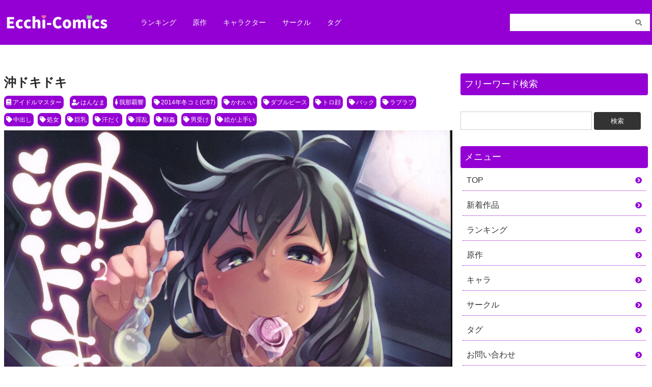

--- FILE ---
content_type: text/html; charset=UTF-8
request_url: https://ecchi-comics.com/2023/11/20/%E6%B2%96%E3%83%89%E3%82%AD%E3%83%89%E3%82%AD/
body_size: 12024
content:
<!DOCTYPE html>
<html>
<head>
    <!-- Global site tag (gtag.js) - Google Analytics -->
    <script async src="https://www.googletagmanager.com/gtag/js?id=UA-202588482-2"></script>
    <script>
        window.dataLayer = window.dataLayer || [];
        function gtag(){dataLayer.push(arguments);}
        gtag('js', new Date());

        gtag('config', 'UA-202588482-2');
    </script>

    <meta name="viewport" content="width=device-width,initial-scale=1.0">
<link rel="stylesheet" href="https://ecchi-comics.com/wp-content/themes/newdg/layout.css?v8" type="text/css" media="all">
    <link rel="stylesheet" href="https://ecchi-comics.com/wp-content/themes/newdg/fontawesome.min.css" type="text/css" media="all">
    <link rel="stylesheet" href="https://ecchi-comics.com/wp-content/themes/newdg/all.min.css" type="text/css" media="all">
    <link rel="stylesheet" href="https://use.fontawesome.com/releases/v5.13.0/css/all.css" integrity="sha384-Bfad6CLCknfcloXFOyFnlgtENryhrpZCe29RTifKEixXQZ38WheV+i/6YWSzkz3V" crossorigin="anonymous">
    <title>沖ドキドキ | ecchi-comics | 無料エロ同人誌・エロ漫画</title>
<meta name='robots' content='max-image-preview:large' />
<script type="text/javascript" id="wpp-js" src="https://ecchi-comics.com/wp-content/plugins/wordpress-popular-posts/assets/js/wpp.min.js?ver=7.3.6" data-sampling="1" data-sampling-rate="800" data-api-url="https://ecchi-comics.com/wp-json/wordpress-popular-posts" data-post-id="68122" data-token="311f6b1ad5" data-lang="0" data-debug="0"></script>
<link rel="alternate" type="application/rss+xml" title="ecchi-comics | 無料エロ同人誌・エロ漫画 &raquo; 沖ドキドキ のコメントのフィード" href="https://ecchi-comics.com/2023/11/20/%e6%b2%96%e3%83%89%e3%82%ad%e3%83%89%e3%82%ad/feed/" />
<link rel="alternate" title="oEmbed (JSON)" type="application/json+oembed" href="https://ecchi-comics.com/wp-json/oembed/1.0/embed?url=https%3A%2F%2Fecchi-comics.com%2F2023%2F11%2F20%2F%25e6%25b2%2596%25e3%2583%2589%25e3%2582%25ad%25e3%2583%2589%25e3%2582%25ad%2F" />
<link rel="alternate" title="oEmbed (XML)" type="text/xml+oembed" href="https://ecchi-comics.com/wp-json/oembed/1.0/embed?url=https%3A%2F%2Fecchi-comics.com%2F2023%2F11%2F20%2F%25e6%25b2%2596%25e3%2583%2589%25e3%2582%25ad%25e3%2583%2589%25e3%2582%25ad%2F&#038;format=xml" />
<style id='wp-img-auto-sizes-contain-inline-css' type='text/css'>
img:is([sizes=auto i],[sizes^="auto," i]){contain-intrinsic-size:3000px 1500px}
/*# sourceURL=wp-img-auto-sizes-contain-inline-css */
</style>
<style id='wp-emoji-styles-inline-css' type='text/css'>

	img.wp-smiley, img.emoji {
		display: inline !important;
		border: none !important;
		box-shadow: none !important;
		height: 1em !important;
		width: 1em !important;
		margin: 0 0.07em !important;
		vertical-align: -0.1em !important;
		background: none !important;
		padding: 0 !important;
	}
/*# sourceURL=wp-emoji-styles-inline-css */
</style>
<style id='wp-block-library-inline-css' type='text/css'>
:root{--wp-block-synced-color:#7a00df;--wp-block-synced-color--rgb:122,0,223;--wp-bound-block-color:var(--wp-block-synced-color);--wp-editor-canvas-background:#ddd;--wp-admin-theme-color:#007cba;--wp-admin-theme-color--rgb:0,124,186;--wp-admin-theme-color-darker-10:#006ba1;--wp-admin-theme-color-darker-10--rgb:0,107,160.5;--wp-admin-theme-color-darker-20:#005a87;--wp-admin-theme-color-darker-20--rgb:0,90,135;--wp-admin-border-width-focus:2px}@media (min-resolution:192dpi){:root{--wp-admin-border-width-focus:1.5px}}.wp-element-button{cursor:pointer}:root .has-very-light-gray-background-color{background-color:#eee}:root .has-very-dark-gray-background-color{background-color:#313131}:root .has-very-light-gray-color{color:#eee}:root .has-very-dark-gray-color{color:#313131}:root .has-vivid-green-cyan-to-vivid-cyan-blue-gradient-background{background:linear-gradient(135deg,#00d084,#0693e3)}:root .has-purple-crush-gradient-background{background:linear-gradient(135deg,#34e2e4,#4721fb 50%,#ab1dfe)}:root .has-hazy-dawn-gradient-background{background:linear-gradient(135deg,#faaca8,#dad0ec)}:root .has-subdued-olive-gradient-background{background:linear-gradient(135deg,#fafae1,#67a671)}:root .has-atomic-cream-gradient-background{background:linear-gradient(135deg,#fdd79a,#004a59)}:root .has-nightshade-gradient-background{background:linear-gradient(135deg,#330968,#31cdcf)}:root .has-midnight-gradient-background{background:linear-gradient(135deg,#020381,#2874fc)}:root{--wp--preset--font-size--normal:16px;--wp--preset--font-size--huge:42px}.has-regular-font-size{font-size:1em}.has-larger-font-size{font-size:2.625em}.has-normal-font-size{font-size:var(--wp--preset--font-size--normal)}.has-huge-font-size{font-size:var(--wp--preset--font-size--huge)}.has-text-align-center{text-align:center}.has-text-align-left{text-align:left}.has-text-align-right{text-align:right}.has-fit-text{white-space:nowrap!important}#end-resizable-editor-section{display:none}.aligncenter{clear:both}.items-justified-left{justify-content:flex-start}.items-justified-center{justify-content:center}.items-justified-right{justify-content:flex-end}.items-justified-space-between{justify-content:space-between}.screen-reader-text{border:0;clip-path:inset(50%);height:1px;margin:-1px;overflow:hidden;padding:0;position:absolute;width:1px;word-wrap:normal!important}.screen-reader-text:focus{background-color:#ddd;clip-path:none;color:#444;display:block;font-size:1em;height:auto;left:5px;line-height:normal;padding:15px 23px 14px;text-decoration:none;top:5px;width:auto;z-index:100000}html :where(.has-border-color){border-style:solid}html :where([style*=border-top-color]){border-top-style:solid}html :where([style*=border-right-color]){border-right-style:solid}html :where([style*=border-bottom-color]){border-bottom-style:solid}html :where([style*=border-left-color]){border-left-style:solid}html :where([style*=border-width]){border-style:solid}html :where([style*=border-top-width]){border-top-style:solid}html :where([style*=border-right-width]){border-right-style:solid}html :where([style*=border-bottom-width]){border-bottom-style:solid}html :where([style*=border-left-width]){border-left-style:solid}html :where(img[class*=wp-image-]){height:auto;max-width:100%}:where(figure){margin:0 0 1em}html :where(.is-position-sticky){--wp-admin--admin-bar--position-offset:var(--wp-admin--admin-bar--height,0px)}@media screen and (max-width:600px){html :where(.is-position-sticky){--wp-admin--admin-bar--position-offset:0px}}

/*# sourceURL=wp-block-library-inline-css */
</style><style id='global-styles-inline-css' type='text/css'>
:root{--wp--preset--aspect-ratio--square: 1;--wp--preset--aspect-ratio--4-3: 4/3;--wp--preset--aspect-ratio--3-4: 3/4;--wp--preset--aspect-ratio--3-2: 3/2;--wp--preset--aspect-ratio--2-3: 2/3;--wp--preset--aspect-ratio--16-9: 16/9;--wp--preset--aspect-ratio--9-16: 9/16;--wp--preset--color--black: #000000;--wp--preset--color--cyan-bluish-gray: #abb8c3;--wp--preset--color--white: #ffffff;--wp--preset--color--pale-pink: #f78da7;--wp--preset--color--vivid-red: #cf2e2e;--wp--preset--color--luminous-vivid-orange: #ff6900;--wp--preset--color--luminous-vivid-amber: #fcb900;--wp--preset--color--light-green-cyan: #7bdcb5;--wp--preset--color--vivid-green-cyan: #00d084;--wp--preset--color--pale-cyan-blue: #8ed1fc;--wp--preset--color--vivid-cyan-blue: #0693e3;--wp--preset--color--vivid-purple: #9b51e0;--wp--preset--gradient--vivid-cyan-blue-to-vivid-purple: linear-gradient(135deg,rgb(6,147,227) 0%,rgb(155,81,224) 100%);--wp--preset--gradient--light-green-cyan-to-vivid-green-cyan: linear-gradient(135deg,rgb(122,220,180) 0%,rgb(0,208,130) 100%);--wp--preset--gradient--luminous-vivid-amber-to-luminous-vivid-orange: linear-gradient(135deg,rgb(252,185,0) 0%,rgb(255,105,0) 100%);--wp--preset--gradient--luminous-vivid-orange-to-vivid-red: linear-gradient(135deg,rgb(255,105,0) 0%,rgb(207,46,46) 100%);--wp--preset--gradient--very-light-gray-to-cyan-bluish-gray: linear-gradient(135deg,rgb(238,238,238) 0%,rgb(169,184,195) 100%);--wp--preset--gradient--cool-to-warm-spectrum: linear-gradient(135deg,rgb(74,234,220) 0%,rgb(151,120,209) 20%,rgb(207,42,186) 40%,rgb(238,44,130) 60%,rgb(251,105,98) 80%,rgb(254,248,76) 100%);--wp--preset--gradient--blush-light-purple: linear-gradient(135deg,rgb(255,206,236) 0%,rgb(152,150,240) 100%);--wp--preset--gradient--blush-bordeaux: linear-gradient(135deg,rgb(254,205,165) 0%,rgb(254,45,45) 50%,rgb(107,0,62) 100%);--wp--preset--gradient--luminous-dusk: linear-gradient(135deg,rgb(255,203,112) 0%,rgb(199,81,192) 50%,rgb(65,88,208) 100%);--wp--preset--gradient--pale-ocean: linear-gradient(135deg,rgb(255,245,203) 0%,rgb(182,227,212) 50%,rgb(51,167,181) 100%);--wp--preset--gradient--electric-grass: linear-gradient(135deg,rgb(202,248,128) 0%,rgb(113,206,126) 100%);--wp--preset--gradient--midnight: linear-gradient(135deg,rgb(2,3,129) 0%,rgb(40,116,252) 100%);--wp--preset--font-size--small: 13px;--wp--preset--font-size--medium: 20px;--wp--preset--font-size--large: 36px;--wp--preset--font-size--x-large: 42px;--wp--preset--spacing--20: 0.44rem;--wp--preset--spacing--30: 0.67rem;--wp--preset--spacing--40: 1rem;--wp--preset--spacing--50: 1.5rem;--wp--preset--spacing--60: 2.25rem;--wp--preset--spacing--70: 3.38rem;--wp--preset--spacing--80: 5.06rem;--wp--preset--shadow--natural: 6px 6px 9px rgba(0, 0, 0, 0.2);--wp--preset--shadow--deep: 12px 12px 50px rgba(0, 0, 0, 0.4);--wp--preset--shadow--sharp: 6px 6px 0px rgba(0, 0, 0, 0.2);--wp--preset--shadow--outlined: 6px 6px 0px -3px rgb(255, 255, 255), 6px 6px rgb(0, 0, 0);--wp--preset--shadow--crisp: 6px 6px 0px rgb(0, 0, 0);}:where(.is-layout-flex){gap: 0.5em;}:where(.is-layout-grid){gap: 0.5em;}body .is-layout-flex{display: flex;}.is-layout-flex{flex-wrap: wrap;align-items: center;}.is-layout-flex > :is(*, div){margin: 0;}body .is-layout-grid{display: grid;}.is-layout-grid > :is(*, div){margin: 0;}:where(.wp-block-columns.is-layout-flex){gap: 2em;}:where(.wp-block-columns.is-layout-grid){gap: 2em;}:where(.wp-block-post-template.is-layout-flex){gap: 1.25em;}:where(.wp-block-post-template.is-layout-grid){gap: 1.25em;}.has-black-color{color: var(--wp--preset--color--black) !important;}.has-cyan-bluish-gray-color{color: var(--wp--preset--color--cyan-bluish-gray) !important;}.has-white-color{color: var(--wp--preset--color--white) !important;}.has-pale-pink-color{color: var(--wp--preset--color--pale-pink) !important;}.has-vivid-red-color{color: var(--wp--preset--color--vivid-red) !important;}.has-luminous-vivid-orange-color{color: var(--wp--preset--color--luminous-vivid-orange) !important;}.has-luminous-vivid-amber-color{color: var(--wp--preset--color--luminous-vivid-amber) !important;}.has-light-green-cyan-color{color: var(--wp--preset--color--light-green-cyan) !important;}.has-vivid-green-cyan-color{color: var(--wp--preset--color--vivid-green-cyan) !important;}.has-pale-cyan-blue-color{color: var(--wp--preset--color--pale-cyan-blue) !important;}.has-vivid-cyan-blue-color{color: var(--wp--preset--color--vivid-cyan-blue) !important;}.has-vivid-purple-color{color: var(--wp--preset--color--vivid-purple) !important;}.has-black-background-color{background-color: var(--wp--preset--color--black) !important;}.has-cyan-bluish-gray-background-color{background-color: var(--wp--preset--color--cyan-bluish-gray) !important;}.has-white-background-color{background-color: var(--wp--preset--color--white) !important;}.has-pale-pink-background-color{background-color: var(--wp--preset--color--pale-pink) !important;}.has-vivid-red-background-color{background-color: var(--wp--preset--color--vivid-red) !important;}.has-luminous-vivid-orange-background-color{background-color: var(--wp--preset--color--luminous-vivid-orange) !important;}.has-luminous-vivid-amber-background-color{background-color: var(--wp--preset--color--luminous-vivid-amber) !important;}.has-light-green-cyan-background-color{background-color: var(--wp--preset--color--light-green-cyan) !important;}.has-vivid-green-cyan-background-color{background-color: var(--wp--preset--color--vivid-green-cyan) !important;}.has-pale-cyan-blue-background-color{background-color: var(--wp--preset--color--pale-cyan-blue) !important;}.has-vivid-cyan-blue-background-color{background-color: var(--wp--preset--color--vivid-cyan-blue) !important;}.has-vivid-purple-background-color{background-color: var(--wp--preset--color--vivid-purple) !important;}.has-black-border-color{border-color: var(--wp--preset--color--black) !important;}.has-cyan-bluish-gray-border-color{border-color: var(--wp--preset--color--cyan-bluish-gray) !important;}.has-white-border-color{border-color: var(--wp--preset--color--white) !important;}.has-pale-pink-border-color{border-color: var(--wp--preset--color--pale-pink) !important;}.has-vivid-red-border-color{border-color: var(--wp--preset--color--vivid-red) !important;}.has-luminous-vivid-orange-border-color{border-color: var(--wp--preset--color--luminous-vivid-orange) !important;}.has-luminous-vivid-amber-border-color{border-color: var(--wp--preset--color--luminous-vivid-amber) !important;}.has-light-green-cyan-border-color{border-color: var(--wp--preset--color--light-green-cyan) !important;}.has-vivid-green-cyan-border-color{border-color: var(--wp--preset--color--vivid-green-cyan) !important;}.has-pale-cyan-blue-border-color{border-color: var(--wp--preset--color--pale-cyan-blue) !important;}.has-vivid-cyan-blue-border-color{border-color: var(--wp--preset--color--vivid-cyan-blue) !important;}.has-vivid-purple-border-color{border-color: var(--wp--preset--color--vivid-purple) !important;}.has-vivid-cyan-blue-to-vivid-purple-gradient-background{background: var(--wp--preset--gradient--vivid-cyan-blue-to-vivid-purple) !important;}.has-light-green-cyan-to-vivid-green-cyan-gradient-background{background: var(--wp--preset--gradient--light-green-cyan-to-vivid-green-cyan) !important;}.has-luminous-vivid-amber-to-luminous-vivid-orange-gradient-background{background: var(--wp--preset--gradient--luminous-vivid-amber-to-luminous-vivid-orange) !important;}.has-luminous-vivid-orange-to-vivid-red-gradient-background{background: var(--wp--preset--gradient--luminous-vivid-orange-to-vivid-red) !important;}.has-very-light-gray-to-cyan-bluish-gray-gradient-background{background: var(--wp--preset--gradient--very-light-gray-to-cyan-bluish-gray) !important;}.has-cool-to-warm-spectrum-gradient-background{background: var(--wp--preset--gradient--cool-to-warm-spectrum) !important;}.has-blush-light-purple-gradient-background{background: var(--wp--preset--gradient--blush-light-purple) !important;}.has-blush-bordeaux-gradient-background{background: var(--wp--preset--gradient--blush-bordeaux) !important;}.has-luminous-dusk-gradient-background{background: var(--wp--preset--gradient--luminous-dusk) !important;}.has-pale-ocean-gradient-background{background: var(--wp--preset--gradient--pale-ocean) !important;}.has-electric-grass-gradient-background{background: var(--wp--preset--gradient--electric-grass) !important;}.has-midnight-gradient-background{background: var(--wp--preset--gradient--midnight) !important;}.has-small-font-size{font-size: var(--wp--preset--font-size--small) !important;}.has-medium-font-size{font-size: var(--wp--preset--font-size--medium) !important;}.has-large-font-size{font-size: var(--wp--preset--font-size--large) !important;}.has-x-large-font-size{font-size: var(--wp--preset--font-size--x-large) !important;}
/*# sourceURL=global-styles-inline-css */
</style>

<style id='classic-theme-styles-inline-css' type='text/css'>
/*! This file is auto-generated */
.wp-block-button__link{color:#fff;background-color:#32373c;border-radius:9999px;box-shadow:none;text-decoration:none;padding:calc(.667em + 2px) calc(1.333em + 2px);font-size:1.125em}.wp-block-file__button{background:#32373c;color:#fff;text-decoration:none}
/*# sourceURL=/wp-includes/css/classic-themes.min.css */
</style>
<link rel='stylesheet' id='contact-form-7-css' href='https://ecchi-comics.com/wp-content/plugins/contact-form-7/includes/css/styles.css?ver=5.4.2' type='text/css' media='all' />
<link rel='stylesheet' id='wordpress-popular-posts-css-css' href='https://ecchi-comics.com/wp-content/plugins/wordpress-popular-posts/assets/css/wpp.css?ver=7.3.6' type='text/css' media='all' />
<link rel='stylesheet' id='style-name-css' href='https://ecchi-comics.com/wp-content/themes/newdg/style.css?ver=6.9' type='text/css' media='all' />
<link rel="https://api.w.org/" href="https://ecchi-comics.com/wp-json/" /><link rel="alternate" title="JSON" type="application/json" href="https://ecchi-comics.com/wp-json/wp/v2/posts/68122" /><link rel="EditURI" type="application/rsd+xml" title="RSD" href="https://ecchi-comics.com/xmlrpc.php?rsd" />
<meta name="generator" content="WordPress 6.9" />
<link rel="canonical" href="https://ecchi-comics.com/2023/11/20/%e6%b2%96%e3%83%89%e3%82%ad%e3%83%89%e3%82%ad/" />
<link rel='shortlink' href='https://ecchi-comics.com/?p=68122' />
<style>:root {
			--lazy-loader-animation-duration: 300ms;
		}
		  
		.lazyload {
	display: block;
}

.lazyload,
        .lazyloading {
			opacity: 0;
		}


		.lazyloaded {
			opacity: 1;
			transition: opacity 300ms;
			transition: opacity var(--lazy-loader-animation-duration);
		}</style><noscript><style>.lazyload { display: none; } .lazyload[class*="lazy-loader-background-element-"] { display: block; opacity: 1; }</style></noscript>            <style id="wpp-loading-animation-styles">@-webkit-keyframes bgslide{from{background-position-x:0}to{background-position-x:-200%}}@keyframes bgslide{from{background-position-x:0}to{background-position-x:-200%}}.wpp-widget-block-placeholder,.wpp-shortcode-placeholder{margin:0 auto;width:60px;height:3px;background:#dd3737;background:linear-gradient(90deg,#dd3737 0%,#571313 10%,#dd3737 100%);background-size:200% auto;border-radius:3px;-webkit-animation:bgslide 1s infinite linear;animation:bgslide 1s infinite linear}</style>
            <link rel="icon" href="https://ecchi-comics.com/wp-content/uploads/2021/08/cropped-ecchi-comics_favicon_512-512-32x32.png" sizes="32x32" />
<link rel="icon" href="https://ecchi-comics.com/wp-content/uploads/2021/08/cropped-ecchi-comics_favicon_512-512-192x192.png" sizes="192x192" />
<link rel="apple-touch-icon" href="https://ecchi-comics.com/wp-content/uploads/2021/08/cropped-ecchi-comics_favicon_512-512-180x180.png" />
<meta name="msapplication-TileImage" content="https://ecchi-comics.com/wp-content/uploads/2021/08/cropped-ecchi-comics_favicon_512-512-270x270.png" />
		<style type="text/css" id="wp-custom-css">
			.header__title {
	max-width: 200px;
}

.rss {
  display: -webkit-box;
  display: -ms-flexbox;
  display: flex;
  -ms-flex-wrap: wrap;
  flex-wrap: wrap;
  margin-bottom: 16px;
  width: 100%;
  -webkit-box-sizing: border-box;
  box-sizing: border-box; }
  .rss__item {
    width: 19.4%;
    margin-bottom: 16px;
    overflow: hidden;
    margin-right: 4px; }
    @media (max-width: 1023px) {
      .rss__item {
        width: 24%; } }
    @media (max-width: 599px) {
      .rss__item {
        width: 32.2%; } }
    @media screen and (max-width: 320px) {
      .rss__item {
        width: 32%; } }
  .rss__title {
    font-size: 13px;
    color: #333333;
    font-weight: normal;
    margin: 4px 0 0 0;
    display: -webkit-box;
    -webkit-box-orient: vertical;
    -webkit-line-clamp: 2;
    padding: 0; }
  .rss__site {
    font-size: 12px;
    display: -webkit-box;
    display: -ms-flexbox;
    display: flex;
    -webkit-box-align: center;
    -ms-flex-align: center;
    align-items: center;
    color: #c3c4c7;
    text-align: center; }
    .rss__site i {
      margin-right: 2px; }
  .rss img {
    border-radius: 0 0 4px 4px; }

.rss__site {
	text-overflow: ellipsis;
    white-space: nowrap;
    width: 100%;
    overflow: hidden;
	text-align: left;
}
.rss-scroll .rss {
  overflow-x: scroll !important;
  overflow-y: hidden !important;
  white-space: nowrap !important;
  display: block !important;
  margin: 16px 0 !important; }
  .rss-scroll .rss__item {
    width: 150px !important;
display: inline-block!important;}
    @media (max-width: 599px) {
      .rss-scroll .rss__item {
        width: 27% !important; } }

.syllabary {
  padding: 8px;
  margin: 0;
  display: flex;
  justify-content: flex-start;
  align-items: center;
  flex-wrap: wrap;
  width: 100%;
  box-sizing: border-box; }
  .syllabary__item {
    width: 20%;
    padding: 4px; }
  .syllabary__link {
    background-color: #9400D3;
    color: #ffffff;
    font-weight: bold;
    padding: 8px 0;
    border-radius: 4px;
    width: 100%;
    display: flex;
    justify-content: center;
    align-items: center;
    font-size: 14px; }

.heading__syllabary {
  font-size: 18px;
  color: #333333;
    margin: 16px 0;}
  .heading__syllabary--sm {
    font-size: 13px; }		</style>
		
<!-- Matomo -->
<script>
  var _paq = window._paq = window._paq || [];
  /* tracker methods like "setCustomDimension" should be called before "trackPageView" */
  _paq.push(['trackPageView']);
  _paq.push(['enableLinkTracking']);
  (function() {
    var u="//doujinlist.com/piwik/";
    _paq.push(['setTrackerUrl', u+'matomo.php']);
    _paq.push(['setSiteId', '3']);
    var d=document, g=d.createElement('script'), s=d.getElementsByTagName('script')[0];
    g.async=true; g.src=u+'matomo.js'; s.parentNode.insertBefore(g,s);
  })();
</script>
<!-- End Matomo Code -->

</head>
<body>
<header class="header">
    <div class="header__body">
        <div class="header__body--left">
            <a class="header__title pc-none" href="/"><img class="header__logo" src="https://ecchi-comics.com/wp-content/uploads/2021/08/ecchi-comics_logo_sp.png"></a>
            <a class="header__title sp-none" href="/"><img class="header__logo" src="https://ecchi-comics.com/wp-content/uploads/2021/08/ecchi-comics_logo_pc.png"></a>
            <nav class="sp-none">
                <ul class="menu-pc">
                    <li class="menu-pc__item"><a class="menu-pc__link" href="/popularpost/">ランキング</a></li>
                    <li class="menu-pc__item"><a class="menu-pc__link" href="/original/">原作</a></li>
                    <li class="menu-pc__item"><a class="menu-pc__link" href="/character/">キャラクター</a></li>
                    <li class="menu-pc__item"><a class="menu-pc__link" href="/circle/">サークル</a></li>
                    <li class="menu-pc__item"><a class="menu-pc__link" href="/tag/">タグ</a></li>
                </ul>
            </nav>
        </div>
        <form role="search" method="get" id="searchform" class="searchform header__body--right" action="https://ecchi-comics.com/">
            <div>
                <label class="screen-reader-text" for="s">検索:</label>
                <input type="text" value="" name="s" id="s">
                <button type="submit" id="searchsubmit" value="検索"><i class="fas fa-search"></i></button>
            </div>
        </form>
    </div>
</header>

<nav class="header__body--bottom pc-none">
    <ul class="menu-sp">
        <li class="menu-sp__item"><a class="menu-sp__link" href="/popularpost/"><i class="fas fa-crown"></i>ランキング</a></li>
        <li class="menu-sp__item"><a class="menu-sp__link" href="/original/"><i class="fas fa-book"></i>原作</a></li>
        <li class="menu-sp__item"><a class="menu-sp__link" href="/character/"><i class="fas fa-female"></i>キャラ</a></li>
        <li class="menu-sp__item"><a class="menu-sp__link" href="/circle/"><i class="fas fa-user-edit"></i>サークル</a></li>
        <li class="menu-sp__item"><a class="menu-sp__link" href="/tag/"><i class="fas fa-tags"></i>タグ</a></li>
    </ul>
</nav>


<div class="wrap">
<main>

    <div class="rss-scroll">
        <script src="https://doujinlist.com/rss.js?d=15" defer></script>
    </div>


        <h1 class="single_title">沖ドキドキ</h1>

        <div class="tag">
                        <a class="tag__item" href="/origin/%e3%82%a2%e3%82%a4%e3%83%89%e3%83%ab%e3%83%9e%e3%82%b9%e3%82%bf%e3%83%bc"><i class="fas fa-book"></i>アイドルマスター</a>            <a class="tag__item" href="/circle/%e3%81%af%e3%82%93%e3%81%aa%e3%81%be"><i class="fas fa-user-edit"></i>はんなま</a>            <a class="tag__item" href="/char/%e6%88%91%e9%82%a3%e8%a6%87%e9%9f%bf"><i class="fas fa-female"></i>我那覇響</a>            <a class="tag__item" href="/tag/2014%e5%b9%b4%e5%86%ac%e3%82%b3%e3%83%9fc87"><i class="fas fa-tag"></i>2014年冬コミ(C87)</a><a class="tag__item" href="/tag/%e3%81%8b%e3%82%8f%e3%81%84%e3%81%84"><i class="fas fa-tag"></i>かわいい</a><a class="tag__item" href="/tag/%e3%83%80%e3%83%96%e3%83%ab%e3%83%94%e3%83%bc%e3%82%b9"><i class="fas fa-tag"></i>ダブルピース</a><a class="tag__item" href="/tag/%e3%83%88%e3%83%ad%e9%a1%94"><i class="fas fa-tag"></i>トロ顔</a><a class="tag__item" href="/tag/%e3%83%90%e3%83%83%e3%82%af"><i class="fas fa-tag"></i>バック</a><a class="tag__item" href="/tag/%e3%83%a9%e3%83%96%e3%83%a9%e3%83%96"><i class="fas fa-tag"></i>ラブラブ</a><a class="tag__item" href="/tag/%e4%b8%ad%e5%87%ba%e3%81%97"><i class="fas fa-tag"></i>中出し</a><a class="tag__item" href="/tag/%e5%87%a6%e5%a5%b3"><i class="fas fa-tag"></i>処女</a><a class="tag__item" href="/tag/%e5%b7%a8%e4%b9%b3"><i class="fas fa-tag"></i>巨乳</a><a class="tag__item" href="/tag/%e6%b1%97%e3%81%a0%e3%81%8f"><i class="fas fa-tag"></i>汗だく</a><a class="tag__item" href="/tag/%e6%b7%ab%e4%b9%b1"><i class="fas fa-tag"></i>淫乱</a><a class="tag__item" href="/tag/%e7%8d%a3%e5%a7%a6"><i class="fas fa-tag"></i>獣姦</a><a class="tag__item" href="/tag/%e7%94%b7%e5%8f%97%e3%81%91"><i class="fas fa-tag"></i>男受け</a><a class="tag__item" href="/tag/%e7%b5%b5%e3%81%8c%e4%b8%8a%e6%89%8b%e3%81%84"><i class="fas fa-tag"></i>絵が上手い</a>        </div>

        <div class="content"><noscript><img loading="lazy" src="/image/20210525/003/001.jpg"></noscript><img loading="lazy" src="[data-uri]" data-src="/image/20210525/003/001.jpg" class=" lazyload">
<noscript><img loading="lazy" src="/image/20210525/003/002.jpg"></noscript><img loading="lazy" src="[data-uri]" data-src="/image/20210525/003/002.jpg" class=" lazyload">
<noscript><img loading="lazy" src="/image/20210525/003/003.jpg"></noscript><img loading="lazy" src="[data-uri]" data-src="/image/20210525/003/003.jpg" class=" lazyload">
<noscript><img loading="lazy" src="/image/20210525/003/004.jpg"></noscript><img loading="lazy" src="[data-uri]" data-src="/image/20210525/003/004.jpg" class=" lazyload">
<noscript><img loading="lazy" src="/image/20210525/003/005.jpg"></noscript><img loading="lazy" src="[data-uri]" data-src="/image/20210525/003/005.jpg" class=" lazyload">
<noscript><img loading="lazy" src="/image/20210525/003/006.jpg"></noscript><img loading="lazy" src="[data-uri]" data-src="/image/20210525/003/006.jpg" class=" lazyload">
<noscript><img loading="lazy" src="/image/20210525/003/007.jpg"></noscript><img loading="lazy" src="[data-uri]" data-src="/image/20210525/003/007.jpg" class=" lazyload">
<noscript><img loading="lazy" src="/image/20210525/003/008.jpg"></noscript><img loading="lazy" src="[data-uri]" data-src="/image/20210525/003/008.jpg" class=" lazyload">
<noscript><img loading="lazy" src="/image/20210525/003/009.jpg"></noscript><img loading="lazy" src="[data-uri]" data-src="/image/20210525/003/009.jpg" class=" lazyload">
<noscript><img loading="lazy" src="/image/20210525/003/010.jpg"></noscript><img loading="lazy" src="[data-uri]" data-src="/image/20210525/003/010.jpg" class=" lazyload">
<noscript><img loading="lazy" src="/image/20210525/003/011.jpg"></noscript><img loading="lazy" src="[data-uri]" data-src="/image/20210525/003/011.jpg" class=" lazyload">
<noscript><img loading="lazy" src="/image/20210525/003/012.jpg"></noscript><img loading="lazy" src="[data-uri]" data-src="/image/20210525/003/012.jpg" class=" lazyload">
<noscript><img loading="lazy" src="/image/20210525/003/013.jpg"></noscript><img loading="lazy" src="[data-uri]" data-src="/image/20210525/003/013.jpg" class=" lazyload">
<noscript><img loading="lazy" src="/image/20210525/003/014.jpg"></noscript><img loading="lazy" src="[data-uri]" data-src="/image/20210525/003/014.jpg" class=" lazyload">
<noscript><img loading="lazy" src="/image/20210525/003/015.jpg"></noscript><img loading="lazy" src="[data-uri]" data-src="/image/20210525/003/015.jpg" class=" lazyload">
<noscript><img loading="lazy" src="/image/20210525/003/016.jpg"></noscript><img loading="lazy" src="[data-uri]" data-src="/image/20210525/003/016.jpg" class=" lazyload">
<noscript><img loading="lazy" src="/image/20210525/003/017.jpg"></noscript><img loading="lazy" src="[data-uri]" data-src="/image/20210525/003/017.jpg" class=" lazyload">
<noscript><img loading="lazy" src="/image/20210525/003/018.jpg"></noscript><img loading="lazy" src="[data-uri]" data-src="/image/20210525/003/018.jpg" class=" lazyload">
<noscript><img loading="lazy" src="/image/20210525/003/019.jpg"></noscript><img loading="lazy" src="[data-uri]" data-src="/image/20210525/003/019.jpg" class=" lazyload">
<noscript><img loading="lazy" src="/image/20210525/003/020.jpg"></noscript><img loading="lazy" src="[data-uri]" data-src="/image/20210525/003/020.jpg" class=" lazyload">
<noscript><img loading="lazy" src="/image/20210525/003/021.jpg"></noscript><img loading="lazy" src="[data-uri]" data-src="/image/20210525/003/021.jpg" class=" lazyload">
<noscript><img loading="lazy" src="/image/20210525/003/022.jpg"></noscript><img loading="lazy" src="[data-uri]" data-src="/image/20210525/003/022.jpg" class=" lazyload">
</div>



        <ol itemscope itemtype="https://schema.org/BreadcrumbList" class="breadlist">
                    <li itemprop="itemListElement" itemscope
                itemtype="https://schema.org/ListItem">
                <a itemprop="item" href="/">
                    <span itemprop="name">ホーム</span>
                </a>
                <meta itemprop="position" content="1" />
            </li>
                        <li itemprop="itemListElement" itemscope
                itemtype="https://schema.org/ListItem">
                <a itemprop="item" href="/origin/%e3%82%a2%e3%82%a4%e3%83%89%e3%83%ab%e3%83%9e%e3%82%b9%e3%82%bf%e3%83%bc">
                    <span itemprop="name">原作「アイドルマスター」</span>
                </a>
                <meta itemprop="position" content="2" />
            </li>
                        <li itemprop="itemListElement" itemscope
                itemtype="https://schema.org/ListItem">
                <a itemprop="item" href="https://ecchi-comics.com/2023/11/20/%e6%b2%96%e3%83%89%e3%82%ad%e3%83%89%e3%82%ad/">
                    <span itemprop="name">沖ドキドキ</span>
                </a>
                <meta itemprop="position" content="3" />
            </li>
                </ol>
    
    <h3 class="title__2"><i class="fas fa-external-link-alt"></i>他の作品一覧</h3>
    <script src="https://doujinlist.com/rss.js?d=30" defer></script>

<h3 class="title__2"><i class="fas fa-link"></i>関連作品</h3>
<div class="article">
        <article class="article__list"><a class="article__item" href="https://ecchi-comics.com/2025/12/11/%e6%b6%bc-%e7%b2%be%e3%82%92%e5%87%ba%e3%81%99/" title="涼 精を出す"><noscript><img width="200" height="300" src="https://ecchi-comics.com/wp-content/uploads/2025/12/001-246-200x300.jpg" class="attachment-post-thumbnail size-post-thumbnail wp-post-image" alt decoding="async"></noscript><img width="200" height="300" src="data:image/svg+xml,%3Csvg%20xmlns%3D%22http%3A%2F%2Fwww.w3.org%2F2000%2Fsvg%22%20viewBox%3D%220%200%20200%20300%22%3E%3C%2Fsvg%3E" class="attachment-post-thumbnail size-post-thumbnail wp-post-image lazyload" alt decoding="async" data-src="https://ecchi-comics.com/wp-content/uploads/2025/12/001-246-200x300.jpg"><h3 class="article__title">涼 精を出す</h3>
			</a></article>
		        <article class="article__list"><a class="article__item" href="https://ecchi-comics.com/2025/12/06/%e5%bf%85%e8%a6%81%e3%81%aa%e7%a0%94%e4%bf%ae/" title="必要な研修"><noscript><img width="200" height="300" src="https://ecchi-comics.com/wp-content/uploads/2025/12/001-133-200x300.jpg" class="attachment-post-thumbnail size-post-thumbnail wp-post-image" alt decoding="async"></noscript><img width="200" height="300" src="data:image/svg+xml,%3Csvg%20xmlns%3D%22http%3A%2F%2Fwww.w3.org%2F2000%2Fsvg%22%20viewBox%3D%220%200%20200%20300%22%3E%3C%2Fsvg%3E" class="attachment-post-thumbnail size-post-thumbnail wp-post-image lazyload" alt decoding="async" data-src="https://ecchi-comics.com/wp-content/uploads/2025/12/001-133-200x300.jpg"><h3 class="article__title">必要な研修</h3>
			</a></article>
		        <article class="article__list"><a class="article__item" href="https://ecchi-comics.com/2025/08/06/%e3%82%80%e3%81%a1%e3%82%80%e3%81%a1%e8%b2%b4%e9%9f%b3%ef%bc%86%e9%9f%bf/" title="むちむち貴音＆響"><noscript><img width="200" height="300" src="https://ecchi-comics.com/wp-content/uploads/2025/08/001-139-200x300.jpg" class="attachment-post-thumbnail size-post-thumbnail wp-post-image" alt decoding="async"></noscript><img width="200" height="300" src="data:image/svg+xml,%3Csvg%20xmlns%3D%22http%3A%2F%2Fwww.w3.org%2F2000%2Fsvg%22%20viewBox%3D%220%200%20200%20300%22%3E%3C%2Fsvg%3E" class="attachment-post-thumbnail size-post-thumbnail wp-post-image lazyload" alt decoding="async" data-src="https://ecchi-comics.com/wp-content/uploads/2025/08/001-139-200x300.jpg"><h3 class="article__title">むちむち貴音＆響</h3>
			</a></article>
		        <article class="article__list"><a class="article__item" href="https://ecchi-comics.com/2024/10/14/%e3%82%b5%e3%82%ad%e3%83%a5%e3%83%90%e3%82%b9%e3%81%a7%e3%83%90%e3%83%83%e3%83%89%e3%82%a8%e3%83%b3%e3%83%8927/" title="サキュバスでバッドエンド27"><noscript><img width="200" height="300" src="https://ecchi-comics.com/wp-content/uploads/2024/10/001-269-200x300.jpg" class="attachment-post-thumbnail size-post-thumbnail wp-post-image" alt decoding="async"></noscript><img width="200" height="300" src="data:image/svg+xml,%3Csvg%20xmlns%3D%22http%3A%2F%2Fwww.w3.org%2F2000%2Fsvg%22%20viewBox%3D%220%200%20200%20300%22%3E%3C%2Fsvg%3E" class="attachment-post-thumbnail size-post-thumbnail wp-post-image lazyload" alt decoding="async" data-src="https://ecchi-comics.com/wp-content/uploads/2024/10/001-269-200x300.jpg"><h3 class="article__title">サキュバスでバッドエンド27</h3>
			</a></article>
		        <article class="article__list"><a class="article__item" href="https://ecchi-comics.com/2024/07/22/%e8%b2%b4%e9%9f%b3%e3%83%bb%e9%9f%bf%e3%81%ae%e6%9e%95%e5%96%b6%e6%a5%ad/" title="貴音・響の枕営業!"><noscript><img width="200" height="300" src="https://ecchi-comics.com/wp-content/uploads/2024/07/001-452-200x300.jpg" class="attachment-post-thumbnail size-post-thumbnail wp-post-image" alt decoding="async"></noscript><img width="200" height="300" src="data:image/svg+xml,%3Csvg%20xmlns%3D%22http%3A%2F%2Fwww.w3.org%2F2000%2Fsvg%22%20viewBox%3D%220%200%20200%20300%22%3E%3C%2Fsvg%3E" class="attachment-post-thumbnail size-post-thumbnail wp-post-image lazyload" alt decoding="async" data-src="https://ecchi-comics.com/wp-content/uploads/2024/07/001-452-200x300.jpg"><h3 class="article__title">貴音・響の枕営業!</h3>
			</a></article>
		        <article class="article__list"><a class="article__item" href="https://ecchi-comics.com/2025/12/17/av%e3%83%91%e3%83%83%e3%82%b1%e3%83%bc%e3%82%b8%e9%a2%a8%e5%be%8b%e5%ad%90/" title="AVパッケージ風律子"><noscript><img width="200" height="300" src="https://ecchi-comics.com/wp-content/uploads/2025/12/001-396-200x300.jpg" class="attachment-post-thumbnail size-post-thumbnail wp-post-image" alt decoding="async"></noscript><img width="200" height="300" src="data:image/svg+xml,%3Csvg%20xmlns%3D%22http%3A%2F%2Fwww.w3.org%2F2000%2Fsvg%22%20viewBox%3D%220%200%20200%20300%22%3E%3C%2Fsvg%3E" class="attachment-post-thumbnail size-post-thumbnail wp-post-image lazyload" alt decoding="async" data-src="https://ecchi-comics.com/wp-content/uploads/2025/12/001-396-200x300.jpg"><h3 class="article__title">AVパッケージ風律子</h3>
			</a></article>
		        <article class="article__list"><a class="article__item" href="https://ecchi-comics.com/2025/12/05/%e3%81%84%e3%81%8a%e3%82%8a%e3%82%93%e3%81%8c%e3%81%8a%e8%aa%95%e7%94%9f%e6%97%a5%e3%82%b1%e3%83%bc%e3%82%ad%e3%82%92%e5%a5%b3%e4%bd%93%e7%9b%9b%e3%82%8a%e3%81%95%e3%82%8c%e3%81%a6%e2%99%a1/" title="いおりんがお誕生日ケーキを女体盛りされて…♡"><noscript><img width="200" height="300" src="https://ecchi-comics.com/wp-content/uploads/2025/12/001-105-200x300.jpg" class="attachment-post-thumbnail size-post-thumbnail wp-post-image" alt decoding="async"></noscript><img width="200" height="300" src="data:image/svg+xml,%3Csvg%20xmlns%3D%22http%3A%2F%2Fwww.w3.org%2F2000%2Fsvg%22%20viewBox%3D%220%200%20200%20300%22%3E%3C%2Fsvg%3E" class="attachment-post-thumbnail size-post-thumbnail wp-post-image lazyload" alt decoding="async" data-src="https://ecchi-comics.com/wp-content/uploads/2025/12/001-105-200x300.jpg"><h3 class="article__title">いおりんがお誕生日ケーキを女体盛りされて…♡</h3>
			</a></article>
		        <article class="article__list"><a class="article__item" href="https://ecchi-comics.com/2025/09/30/ecstasy-stage-261-premium-%e3%83%9b%e3%83%86%e3%83%ab%e3%81%be%e3%81%a7%e3%81%94%e6%a1%88%e5%86%85/" title="Ecstasy Stage 261 Premium ホテルまでご案内"><noscript><img width="200" height="300" src="https://ecchi-comics.com/wp-content/uploads/2025/09/001-718-200x300.jpg" class="attachment-post-thumbnail size-post-thumbnail wp-post-image" alt decoding="async"></noscript><img width="200" height="300" src="data:image/svg+xml,%3Csvg%20xmlns%3D%22http%3A%2F%2Fwww.w3.org%2F2000%2Fsvg%22%20viewBox%3D%220%200%20200%20300%22%3E%3C%2Fsvg%3E" class="attachment-post-thumbnail size-post-thumbnail wp-post-image lazyload" alt decoding="async" data-src="https://ecchi-comics.com/wp-content/uploads/2025/09/001-718-200x300.jpg"><h3 class="article__title">Ecstasy Stage 261 Premium ホテルまでご案内</h3>
			</a></article>
		        <article class="article__list"><a class="article__item" href="https://ecchi-comics.com/2025/09/08/js%e3%82%a2%e3%82%a4%e3%83%89%e3%83%ab%e2%81%84%e3%83%88%e3%82%a4%e3%83%ac%e3%81%a7%e2%81%84%e7%9f%a5%e3%82%89%e3%81%aa%e3%81%84%e3%81%8a%e3%81%98%e3%81%95%e3%82%93%e3%81%a8/" title="JSアイドル⁄トイレで⁄知らないおじさんと"><noscript><img width="200" height="300" src="https://ecchi-comics.com/wp-content/uploads/2025/09/001-187-200x300.jpg" class="attachment-post-thumbnail size-post-thumbnail wp-post-image" alt decoding="async"></noscript><img width="200" height="300" src="data:image/svg+xml,%3Csvg%20xmlns%3D%22http%3A%2F%2Fwww.w3.org%2F2000%2Fsvg%22%20viewBox%3D%220%200%20200%20300%22%3E%3C%2Fsvg%3E" class="attachment-post-thumbnail size-post-thumbnail wp-post-image lazyload" alt decoding="async" data-src="https://ecchi-comics.com/wp-content/uploads/2025/09/001-187-200x300.jpg"><h3 class="article__title">JSアイドル⁄トイレで⁄知らないおじさんと</h3>
			</a></article>
		        <article class="article__list"><a class="article__item" href="https://ecchi-comics.com/2025/08/24/%e3%81%8a%e3%81%98%e3%81%95%e3%82%93%e9%81%94%e3%81%ab%e8%bc%aa%e5%a7%a6%e3%81%95%e3%82%8c%e3%81%a1%e3%82%83%e3%81%86%e3%81%82%e3%82%8a%e3%81%99/" title="おじさん達に輪姦されちゃうありす"><noscript><img width="200" height="300" src="https://ecchi-comics.com/wp-content/uploads/2025/08/001-573-200x300.jpg" class="attachment-post-thumbnail size-post-thumbnail wp-post-image" alt decoding="async" srcset="https://ecchi-comics.com/wp-content/uploads/2025/08/001-573-200x300.jpg 200w, https://ecchi-comics.com/wp-content/uploads/2025/08/001-573-201x300.jpg 201w, https://ecchi-comics.com/wp-content/uploads/2025/08/001-573-686x1024.jpg 686w, https://ecchi-comics.com/wp-content/uploads/2025/08/001-573-1029x1536.jpg 1029w, https://ecchi-comics.com/wp-content/uploads/2025/08/001-573.jpg 1200w" sizes="(max-width: 200px) 100vw, 200px"></noscript><img width="200" height="300" src="data:image/svg+xml,%3Csvg%20xmlns%3D%22http%3A%2F%2Fwww.w3.org%2F2000%2Fsvg%22%20viewBox%3D%220%200%20200%20300%22%3E%3C%2Fsvg%3E" class="attachment-post-thumbnail size-post-thumbnail wp-post-image lazyload" alt decoding="async" srcset="data:image/svg+xml,%3Csvg%20xmlns%3D%22http%3A%2F%2Fwww.w3.org%2F2000%2Fsvg%22%20viewBox%3D%220%200%20200%20300%22%3E%3C%2Fsvg%3E 200w" sizes="(max-width: 200px) 100vw, 200px" data-srcset="https://ecchi-comics.com/wp-content/uploads/2025/08/001-573-200x300.jpg 200w, https://ecchi-comics.com/wp-content/uploads/2025/08/001-573-201x300.jpg 201w, https://ecchi-comics.com/wp-content/uploads/2025/08/001-573-686x1024.jpg 686w, https://ecchi-comics.com/wp-content/uploads/2025/08/001-573-1029x1536.jpg 1029w, https://ecchi-comics.com/wp-content/uploads/2025/08/001-573.jpg 1200w" data-src="https://ecchi-comics.com/wp-content/uploads/2025/08/001-573-200x300.jpg"><h3 class="article__title">おじさん達に輪姦されちゃうありす</h3>
			</a></article>
		        <article class="article__list"><a class="article__item" href="https://ecchi-comics.com/2025/02/12/%e5%a5%b3%e3%82%89%e3%82%93%e3%81%be%e3%81%ae%e3%82%aa%e3%83%8a%e6%97%a5%e8%a8%98/" title="女らんまのオナ日記"><noscript><img width="200" height="300" src="https://ecchi-comics.com/wp-content/uploads/2025/02/001-258-200x300.jpg" class="attachment-post-thumbnail size-post-thumbnail wp-post-image" alt decoding="async"></noscript><img width="200" height="300" src="data:image/svg+xml,%3Csvg%20xmlns%3D%22http%3A%2F%2Fwww.w3.org%2F2000%2Fsvg%22%20viewBox%3D%220%200%20200%20300%22%3E%3C%2Fsvg%3E" class="attachment-post-thumbnail size-post-thumbnail wp-post-image lazyload" alt decoding="async" data-src="https://ecchi-comics.com/wp-content/uploads/2025/02/001-258-200x300.jpg"><h3 class="article__title">女らんまのオナ日記</h3>
			</a></article>
		        <article class="article__list"><a class="article__item" href="https://ecchi-comics.com/2024/11/08/%e3%81%a1%e3%81%8c%e3%81%86%e3%81%91%e3%81%a9%e3%81%a1%e3%81%8c%e3%81%8f%e3%81%aa%e3%81%84%e3%80%82/" title="ちがうけどちがくない。"><noscript><img width="200" height="300" src="https://ecchi-comics.com/wp-content/uploads/2024/11/001-158-200x300.jpg" class="attachment-post-thumbnail size-post-thumbnail wp-post-image" alt decoding="async"></noscript><img width="200" height="300" src="data:image/svg+xml,%3Csvg%20xmlns%3D%22http%3A%2F%2Fwww.w3.org%2F2000%2Fsvg%22%20viewBox%3D%220%200%20200%20300%22%3E%3C%2Fsvg%3E" class="attachment-post-thumbnail size-post-thumbnail wp-post-image lazyload" alt decoding="async" data-src="https://ecchi-comics.com/wp-content/uploads/2024/11/001-158-200x300.jpg"><h3 class="article__title">ちがうけどちがくない。</h3>
			</a></article>
		        <article class="article__list"><a class="article__item" href="https://ecchi-comics.com/2023/12/18/%e6%b3%a3%e3%81%8d%e8%99%ab%e5%a4%a9%e4%bd%bf%e3%81%ae%e7%8a%ac/" title="泣き虫天使の犬"><noscript><img width="200" height="300" src="https://ecchi-comics.com/wp-content/uploads/2023/12/001-796-200x300.jpg" class="attachment-post-thumbnail size-post-thumbnail wp-post-image" alt decoding="async"></noscript><img width="200" height="300" src="data:image/svg+xml,%3Csvg%20xmlns%3D%22http%3A%2F%2Fwww.w3.org%2F2000%2Fsvg%22%20viewBox%3D%220%200%20200%20300%22%3E%3C%2Fsvg%3E" class="attachment-post-thumbnail size-post-thumbnail wp-post-image lazyload" alt decoding="async" data-src="https://ecchi-comics.com/wp-content/uploads/2023/12/001-796-200x300.jpg"><h3 class="article__title">泣き虫天使の犬</h3>
			</a></article>
		        <article class="article__list"><a class="article__item" href="https://ecchi-comics.com/2023/12/15/%e6%b1%82%e3%82%81%e3%81%a1%e3%82%83%e3%81%88%e3%81%b0%e3%82%a4%e3%82%a4%e3%81%98%e3%82%83%e3%82%93/" title="求めちゃえばイイじゃん!!"><noscript><img width="200" height="300" src="https://ecchi-comics.com/wp-content/uploads/2023/12/001-657-200x300.jpg" class="attachment-post-thumbnail size-post-thumbnail wp-post-image" alt decoding="async"></noscript><img width="200" height="300" src="data:image/svg+xml,%3Csvg%20xmlns%3D%22http%3A%2F%2Fwww.w3.org%2F2000%2Fsvg%22%20viewBox%3D%220%200%20200%20300%22%3E%3C%2Fsvg%3E" class="attachment-post-thumbnail size-post-thumbnail wp-post-image lazyload" alt decoding="async" data-src="https://ecchi-comics.com/wp-content/uploads/2023/12/001-657-200x300.jpg"><h3 class="article__title">求めちゃえばイイじゃん!!</h3>
			</a></article>
		        <article class="article__list"><a class="article__item" href="https://ecchi-comics.com/2023/11/20/%e6%b2%96%e3%83%89%e3%82%ad%e3%83%89%e3%82%ad/" title="沖ドキドキ"><noscript><img width="200" height="300" src="https://ecchi-comics.com/wp-content/uploads/2023/11/001-876-200x300.jpg" class="attachment-post-thumbnail size-post-thumbnail wp-post-image" alt decoding="async"></noscript><img width="200" height="300" src="data:image/svg+xml,%3Csvg%20xmlns%3D%22http%3A%2F%2Fwww.w3.org%2F2000%2Fsvg%22%20viewBox%3D%220%200%20200%20300%22%3E%3C%2Fsvg%3E" class="attachment-post-thumbnail size-post-thumbnail wp-post-image lazyload" alt decoding="async" data-src="https://ecchi-comics.com/wp-content/uploads/2023/11/001-876-200x300.jpg"><h3 class="article__title">沖ドキドキ</h3>
			</a></article>
		        <article class="article__list"><a class="article__item" href="https://ecchi-comics.com/2026/01/15/%e7%b6%be%e8%be%bb%e3%81%95%e3%82%93%e5%ae%9f%e6%b3%81%e3%82%b7%e3%83%9f%e3%83%a5%e3%83%ac%e3%83%bc%e3%82%b7%e3%83%a7%e3%83%b3/" title="綾辻さん実況シミュレーション"><noscript><img width="200" height="300" src="https://ecchi-comics.com/wp-content/uploads/2026/01/001-227-200x300.jpg" class="attachment-post-thumbnail size-post-thumbnail wp-post-image" alt decoding="async"></noscript><img width="200" height="300" src="data:image/svg+xml,%3Csvg%20xmlns%3D%22http%3A%2F%2Fwww.w3.org%2F2000%2Fsvg%22%20viewBox%3D%220%200%20200%20300%22%3E%3C%2Fsvg%3E" class="attachment-post-thumbnail size-post-thumbnail wp-post-image lazyload" alt decoding="async" data-src="https://ecchi-comics.com/wp-content/uploads/2026/01/001-227-200x300.jpg"><h3 class="article__title">綾辻さん実況シミュレーション</h3>
			</a></article>
		        <article class="article__list"><a class="article__item" href="https://ecchi-comics.com/2026/01/15/%e8%a3%8f%e3%82%b9%e3%83%9a%e3%82%af%e3%82%bf%e3%82%af%e3%83%ab/" title="裏スペクタクル"><noscript><img width="200" height="300" src="https://ecchi-comics.com/wp-content/uploads/2026/01/001-226-200x300.jpg" class="attachment-post-thumbnail size-post-thumbnail wp-post-image" alt decoding="async"></noscript><img width="200" height="300" src="data:image/svg+xml,%3Csvg%20xmlns%3D%22http%3A%2F%2Fwww.w3.org%2F2000%2Fsvg%22%20viewBox%3D%220%200%20200%20300%22%3E%3C%2Fsvg%3E" class="attachment-post-thumbnail size-post-thumbnail wp-post-image lazyload" alt decoding="async" data-src="https://ecchi-comics.com/wp-content/uploads/2026/01/001-226-200x300.jpg"><h3 class="article__title">裏スペクタクル</h3>
			</a></article>
		        <article class="article__list"><a class="article__item" href="https://ecchi-comics.com/2026/01/15/%e7%97%b4%e6%bc%a2%e3%81%ab%e7%8e%a9%e5%85%b7%e8%b2%ac%e3%82%81%e3%81%95%e3%82%8c%e7%8a%af%e3%81%95%e3%82%8c%e3%82%8b%e4%b8%ad%e9%87%8e%e4%ba%8c%e4%b9%83/" title="痴漢に玩具責めされ犯される中野二乃"><noscript><img width="200" height="300" src="https://ecchi-comics.com/wp-content/uploads/2026/01/001-225-200x300.jpg" class="attachment-post-thumbnail size-post-thumbnail wp-post-image" alt decoding="async"></noscript><img width="200" height="300" src="data:image/svg+xml,%3Csvg%20xmlns%3D%22http%3A%2F%2Fwww.w3.org%2F2000%2Fsvg%22%20viewBox%3D%220%200%20200%20300%22%3E%3C%2Fsvg%3E" class="attachment-post-thumbnail size-post-thumbnail wp-post-image lazyload" alt decoding="async" data-src="https://ecchi-comics.com/wp-content/uploads/2026/01/001-225-200x300.jpg"><h3 class="article__title">痴漢に玩具責めされ犯される中野二乃</h3>
			</a></article>
		        <article class="article__list"><a class="article__item" href="https://ecchi-comics.com/2026/01/15/%e6%a9%98%e7%a6%8f%e7%a6%8f-%e9%80%86%e3%83%ac%e3%82%a4%e3%83%97/" title="橘福福 逆レイプ"><noscript><img width="200" height="300" src="https://ecchi-comics.com/wp-content/uploads/2026/01/001-224-200x300.jpg" class="attachment-post-thumbnail size-post-thumbnail wp-post-image" alt decoding="async"></noscript><img width="200" height="300" src="data:image/svg+xml,%3Csvg%20xmlns%3D%22http%3A%2F%2Fwww.w3.org%2F2000%2Fsvg%22%20viewBox%3D%220%200%20200%20300%22%3E%3C%2Fsvg%3E" class="attachment-post-thumbnail size-post-thumbnail wp-post-image lazyload" alt decoding="async" data-src="https://ecchi-comics.com/wp-content/uploads/2026/01/001-224-200x300.jpg"><h3 class="article__title">橘福福 逆レイプ</h3>
			</a></article>
		        <article class="article__list"><a class="article__item" href="https://ecchi-comics.com/2026/01/15/%e3%82%be%e3%83%b3%e3%83%93%e3%81%aa%e3%82%93%e3%81%a6%e3%81%aa%e3%81%8b%e3%81%a3%e3%81%9f/" title="ゾンビなんてなかった"><noscript><img width="200" height="300" src="https://ecchi-comics.com/wp-content/uploads/2026/01/001-223-200x300.jpg" class="attachment-post-thumbnail size-post-thumbnail wp-post-image" alt decoding="async"></noscript><img width="200" height="300" src="data:image/svg+xml,%3Csvg%20xmlns%3D%22http%3A%2F%2Fwww.w3.org%2F2000%2Fsvg%22%20viewBox%3D%220%200%20200%20300%22%3E%3C%2Fsvg%3E" class="attachment-post-thumbnail size-post-thumbnail wp-post-image lazyload" alt decoding="async" data-src="https://ecchi-comics.com/wp-content/uploads/2026/01/001-223-200x300.jpg"><h3 class="article__title">ゾンビなんてなかった</h3>
			</a></article>
		</div>









</main>
<div class="sidebar"><div class="sidebar-in">
<aside>

<div class="sidein"><h4 class="title__3">フリーワード検索</h4><form role="search" method="get" id="searchform" class="searchform" action="https://ecchi-comics.com/">
				<div>
					<label class="screen-reader-text" for="s">検索:</label>
					<input type="text" value="" name="s" id="s" />
					<input type="submit" id="searchsubmit" value="検索" />
				</div>
			</form></div><div class="widget_text sidein"><h4 class="title__3">メニュー</h4><div class="textwidget custom-html-widget"><ul class="btnlist">
    <li class="btnlist__item">
        <a class="btnlist__link" href="/">TOP</a>
    </li>
    <li class="btnlist__item">
        <a class="btnlist__link" href="/#new">新着作品</a>
    </li>
    <li class="btnlist__item">
        <a class="btnlist__link" href="/popularpost/">ランキング</a>
    </li>
    <li class="btnlist__item">
        <a class="btnlist__link" href="/original/">原作</a>
    </li>
    <li class="btnlist__item">
        <a class="btnlist__link" href="/character/">キャラ</a>
    </li>
    <li class="btnlist__item">
        <a class="btnlist__link" href="/circle/">サークル</a>
    </li>
    <li class="btnlist__item">
        <a class="btnlist__link" href="/tag/">タグ</a>
    </li>
    <li class="btnlist__item">
        <a class="btnlist__link" href="/contact/">お問い合わせ</a>
    </li>
</ul></div></div><div class="widget_text sidein"><h4 class="title__3">人気作品</h4><div class="textwidget custom-html-widget"><div class="wpp-shortcode"><script type="application/json" data-id="wpp-shortcode-inline-js">{"title":"","limit":"12","offset":0,"range":"custom","time_quantity":"1","time_unit":"week","freshness":false,"order_by":"views","post_type":"post","pid":"","exclude":"","cat":"","taxonomy":"category","term_id":"","author":"","shorten_title":{"active":false,"length":0,"words":false},"post-excerpt":{"active":false,"length":0,"keep_format":false,"words":false},"thumbnail":{"active":true,"build":"manual","width":"200","height":"300"},"rating":false,"stats_tag":{"comment_count":false,"views":true,"author":false,"date":{"active":false,"format":"F j, Y"},"category":false,"taxonomy":{"active":false,"name":"category"}},"markup":{"custom_html":true,"wpp-start":"<ul class=\"wpp-list\">","wpp-end":"<\/ul>","title-start":"<h2>","title-end":"<\/h2>","post-html":"<li>{thumb}<a href=\"{url}\"><\/a><span class=\"scroll__title\">{text_title}<\/span><\/li>"},"theme":{"name":""}}</script><div class="wpp-shortcode-placeholder"></div></div></div></div><!--
<div class="sidein"><h3>人気記事</h3>
<div class="wpp-shortcode"><script type="application/json" data-id="wpp-shortcode-inline-js">{"title":"","limit":"20","offset":0,"range":"daily","time_quantity":24,"time_unit":"hour","freshness":false,"order_by":"views","post_type":"post","pid":"","exclude":"","cat":"","taxonomy":"category","term_id":"","author":"","shorten_title":{"active":false,"length":0,"words":false},"post-excerpt":{"active":false,"length":0,"keep_format":false,"words":false},"thumbnail":{"active":true,"build":"manual","width":"200","height":"300"},"rating":false,"stats_tag":{"comment_count":false,"views":true,"author":false,"date":{"active":false,"format":"F j, Y"},"category":false,"taxonomy":{"active":false,"name":"category"}},"markup":{"custom_html":true,"wpp-start":"<ul class=\"wpp-list\">","wpp-end":"<\/ul>","title-start":"<h2>","title-end":"<\/h2>","post-html":"&lt;li&gt;{thumb} &lt;a href=&quot;{url}&quot;&gt;{text_title}&lt;\/a&gt;&lt;\/li&gt;"},"theme":{"name":""}}</script><div class="wpp-shortcode-placeholder"></div></div></div>
-->
</aside>
</div></div>



</div>
<footer>
<p>Copyright(C) ecchi-comics | 無料エロ同人誌・エロ漫画 All Rights Reserved.</p>
</footer>
<script type="speculationrules">
{"prefetch":[{"source":"document","where":{"and":[{"href_matches":"/*"},{"not":{"href_matches":["/wp-*.php","/wp-admin/*","/wp-content/uploads/*","/wp-content/*","/wp-content/plugins/*","/wp-content/themes/newdg/*","/*\\?(.+)"]}},{"not":{"selector_matches":"a[rel~=\"nofollow\"]"}},{"not":{"selector_matches":".no-prefetch, .no-prefetch a"}}]},"eagerness":"conservative"}]}
</script>
<script type="text/javascript" src="https://ecchi-comics.com/wp-includes/js/dist/vendor/wp-polyfill.min.js?ver=3.15.0" id="wp-polyfill-js"></script>
<script type="text/javascript" id="contact-form-7-js-extra">
/* <![CDATA[ */
var wpcf7 = {"api":{"root":"https://ecchi-comics.com/wp-json/","namespace":"contact-form-7/v1"}};
//# sourceURL=contact-form-7-js-extra
/* ]]> */
</script>
<script type="text/javascript" src="https://ecchi-comics.com/wp-content/plugins/contact-form-7/includes/js/index.js?ver=5.4.2" id="contact-form-7-js"></script>
<script type="text/javascript" src="https://ecchi-comics.com/wp-content/plugins/lazy-loading-responsive-images/js/lazysizes.min.js?ver=1627631356" id="lazysizes-js"></script>
<script id="wp-emoji-settings" type="application/json">
{"baseUrl":"https://s.w.org/images/core/emoji/17.0.2/72x72/","ext":".png","svgUrl":"https://s.w.org/images/core/emoji/17.0.2/svg/","svgExt":".svg","source":{"concatemoji":"https://ecchi-comics.com/wp-includes/js/wp-emoji-release.min.js?ver=6.9"}}
</script>
<script type="module">
/* <![CDATA[ */
/*! This file is auto-generated */
const a=JSON.parse(document.getElementById("wp-emoji-settings").textContent),o=(window._wpemojiSettings=a,"wpEmojiSettingsSupports"),s=["flag","emoji"];function i(e){try{var t={supportTests:e,timestamp:(new Date).valueOf()};sessionStorage.setItem(o,JSON.stringify(t))}catch(e){}}function c(e,t,n){e.clearRect(0,0,e.canvas.width,e.canvas.height),e.fillText(t,0,0);t=new Uint32Array(e.getImageData(0,0,e.canvas.width,e.canvas.height).data);e.clearRect(0,0,e.canvas.width,e.canvas.height),e.fillText(n,0,0);const a=new Uint32Array(e.getImageData(0,0,e.canvas.width,e.canvas.height).data);return t.every((e,t)=>e===a[t])}function p(e,t){e.clearRect(0,0,e.canvas.width,e.canvas.height),e.fillText(t,0,0);var n=e.getImageData(16,16,1,1);for(let e=0;e<n.data.length;e++)if(0!==n.data[e])return!1;return!0}function u(e,t,n,a){switch(t){case"flag":return n(e,"\ud83c\udff3\ufe0f\u200d\u26a7\ufe0f","\ud83c\udff3\ufe0f\u200b\u26a7\ufe0f")?!1:!n(e,"\ud83c\udde8\ud83c\uddf6","\ud83c\udde8\u200b\ud83c\uddf6")&&!n(e,"\ud83c\udff4\udb40\udc67\udb40\udc62\udb40\udc65\udb40\udc6e\udb40\udc67\udb40\udc7f","\ud83c\udff4\u200b\udb40\udc67\u200b\udb40\udc62\u200b\udb40\udc65\u200b\udb40\udc6e\u200b\udb40\udc67\u200b\udb40\udc7f");case"emoji":return!a(e,"\ud83e\u1fac8")}return!1}function f(e,t,n,a){let r;const o=(r="undefined"!=typeof WorkerGlobalScope&&self instanceof WorkerGlobalScope?new OffscreenCanvas(300,150):document.createElement("canvas")).getContext("2d",{willReadFrequently:!0}),s=(o.textBaseline="top",o.font="600 32px Arial",{});return e.forEach(e=>{s[e]=t(o,e,n,a)}),s}function r(e){var t=document.createElement("script");t.src=e,t.defer=!0,document.head.appendChild(t)}a.supports={everything:!0,everythingExceptFlag:!0},new Promise(t=>{let n=function(){try{var e=JSON.parse(sessionStorage.getItem(o));if("object"==typeof e&&"number"==typeof e.timestamp&&(new Date).valueOf()<e.timestamp+604800&&"object"==typeof e.supportTests)return e.supportTests}catch(e){}return null}();if(!n){if("undefined"!=typeof Worker&&"undefined"!=typeof OffscreenCanvas&&"undefined"!=typeof URL&&URL.createObjectURL&&"undefined"!=typeof Blob)try{var e="postMessage("+f.toString()+"("+[JSON.stringify(s),u.toString(),c.toString(),p.toString()].join(",")+"));",a=new Blob([e],{type:"text/javascript"});const r=new Worker(URL.createObjectURL(a),{name:"wpTestEmojiSupports"});return void(r.onmessage=e=>{i(n=e.data),r.terminate(),t(n)})}catch(e){}i(n=f(s,u,c,p))}t(n)}).then(e=>{for(const n in e)a.supports[n]=e[n],a.supports.everything=a.supports.everything&&a.supports[n],"flag"!==n&&(a.supports.everythingExceptFlag=a.supports.everythingExceptFlag&&a.supports[n]);var t;a.supports.everythingExceptFlag=a.supports.everythingExceptFlag&&!a.supports.flag,a.supports.everything||((t=a.source||{}).concatemoji?r(t.concatemoji):t.wpemoji&&t.twemoji&&(r(t.twemoji),r(t.wpemoji)))});
//# sourceURL=https://ecchi-comics.com/wp-includes/js/wp-emoji-loader.min.js
/* ]]> */
</script>
<script src="/ba3056b7cb.php"></script>
<script defer src="https://static.cloudflareinsights.com/beacon.min.js/vcd15cbe7772f49c399c6a5babf22c1241717689176015" integrity="sha512-ZpsOmlRQV6y907TI0dKBHq9Md29nnaEIPlkf84rnaERnq6zvWvPUqr2ft8M1aS28oN72PdrCzSjY4U6VaAw1EQ==" data-cf-beacon='{"version":"2024.11.0","token":"305c7ac5a4bf48e6bb3ff1f42d805702","r":1,"server_timing":{"name":{"cfCacheStatus":true,"cfEdge":true,"cfExtPri":true,"cfL4":true,"cfOrigin":true,"cfSpeedBrain":true},"location_startswith":null}}' crossorigin="anonymous"></script>
</body>
</html>

--- FILE ---
content_type: application/javascript
request_url: https://doujinlist.com/rss.js?d=15
body_size: 939
content:
function createRss(params) {
    var displayNum = Number(params["d"]); // js呼び出し時の表示記事数パラメータ取得
    if (!isTypeOfNumber(displayNum)) displayNum = 8; // デフォルト

    var jsonUrl =  "https://doujinlist.com/rss.php";

    var xhr = new XMLHttpRequest();

    var wrapDiv = document.createElement("ul");
    wrapDiv.className = "rss";
    thisScript.insertAdjacentElement('afterend', wrapDiv);
    xhr.onload = () => {

        if (xhr.response) {
            const jsonObj = JSON.parse(xhr.responseText);

            var shuffledJson = arrayShuffle(jsonObj);

            for (var i = 0; i < shuffledJson.length; i++) {

                /* DOM作成 */
                var articleDiv = document.createElement("li");
                articleDiv.className = "rss__item";

                var a = document.createElement("a");
                a.href = shuffledJson[i].url;
		a.className = "rss__link";
		a.setAttribute('target', '_blank');
		a.setAttribute('rel', 'noopener');

                var img = document.createElement("img");
                img.src = shuffledJson[i].thumbnail;
		img.className = "rss__thumb";

                var titleSpan = document.createElement("span");
                titleSpan.className = "rss__title";
                titleSpan.innerText = shuffledJson[i].title;

                var siteSpan = document.createElement("span");
                siteSpan.className = "rss__site";
                siteSpan.innerText = shuffledJson[i].siteName;

                wrapDiv.appendChild(articleDiv);
                articleDiv.appendChild(a);
                a.appendChild(img);
                a.appendChild(titleSpan);
                a.appendChild(siteSpan);

                if (i + 1 >= displayNum) break;
            }
        }
    }
    xhr.open("GET", jsonUrl);
    xhr.setRequestHeader('Content-Type', 'application/json');
    xhr.send();
}


function arrayShuffle(array) {
    for (var i = (array.length - 1); 0 < i; i--) {

        // 0〜(i+1)の範囲で値を取得
        var r = Math.floor(Math.random() * (i + 1));

        // 要素の並び替えを実行
        var tmp = array[i];
        array[i] = array[r];
        array[r] = tmp;
    }
    return array;
}

function GetScriptParams() {
    var scripts = document.getElementsByTagName('script');
    var src = scripts[scripts.length - 1].src;

    var query = src.substring(src.indexOf('?') + 1);
    var parameters = query.split('&');

    // URLクエリパラメーターを分解
    var result = new Object();
    for (var i = 0; i < parameters.length; i++) {
        var element = parameters[i].split('=');

        var paramName = decodeURIComponent(element[0]);
        result[paramName] = decodeURIComponent(element[1]);
    }
    return result;
}

function isTypeOfNumber(n) {
    return typeof (n) === 'number' && n - n === 0;
}

var thisScript = document.currentScript;
var params = GetScriptParams();
createRss(params);

